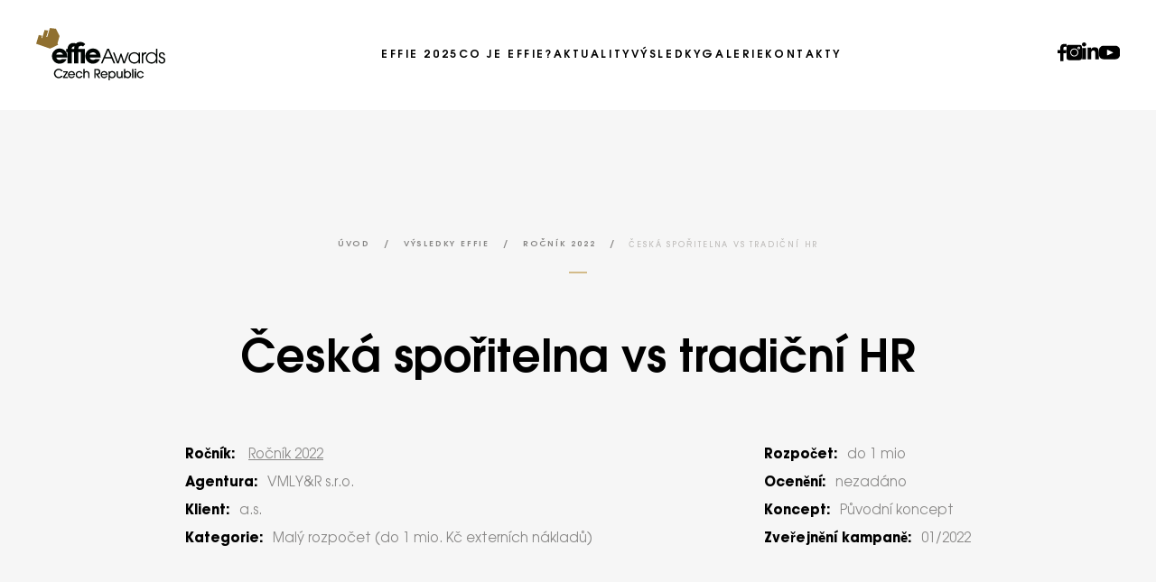

--- FILE ---
content_type: text/html; charset=UTF-8
request_url: https://www.effie.cz/vysledky-effie/rocnik-2022/ceska-sporitelna-vs-tradicni-hr/
body_size: 8020
content:
<!doctype html>
<html class="no-js" lang="cs" prefix="og: https://ogp.me/ns#">
<head>
	<title> Česká spořitelna vs tradiční HR - Effie Czech Republic</title>
	<meta name="description" content="Soutěž o nejefektivnější reklamu">
	<meta charset="utf-8">
	<meta name="theme-color" content="#fff">
	<meta name="viewport" content="width=device-width, initial-scale=1, viewport-fit=cover">

	<link rel="icon" type="image/png" sizes="32x32" href="https://www.effie.cz/app/themes/ipress/build/favicons/favicon-32x32.png?v=effie-czech-republic">
	<link rel="icon" type="image/png" sizes="16x16" href="https://www.effie.cz/app/themes/ipress/build/favicons/favicon-16x16.png?v=effie-czech-republic">
	<link rel="apple-touch-icon" sizes="180x180" href="https://www.effie.cz/app/themes/ipress/build/favicons/apple-touch-icon.png">
	<link rel="manifest" href="https://www.effie.cz/app/themes/ipress/build/favicons/manifest.json">

	
<!-- Optimalizace pro vyhledávače podle Rank Math PRO - https://rankmath.com/ -->
<meta name="robots" content="follow, index, max-snippet:-1, max-video-preview:-1, max-image-preview:large"/>
<link rel="canonical" href="https://www.effie.cz/vysledky-effie/rocnik-2022/ceska-sporitelna-vs-tradicni-hr/" />
<meta property="og:locale" content="cs_CZ" />
<meta property="og:type" content="article" />
<meta property="og:title" content="Česká spořitelna vs tradiční HR - Effie Czech Republic" />
<meta property="og:url" content="https://www.effie.cz/vysledky-effie/rocnik-2022/ceska-sporitelna-vs-tradicni-hr/" />
<meta property="og:site_name" content="EFFIE AWARDS" />
<meta property="og:updated_time" content="2023-06-27T19:05:03+02:00" />
<meta property="og:image" content="https://www.effie.cz/app/uploads/2023/06/facebook-post-1.jpg" />
<meta property="og:image:secure_url" content="https://www.effie.cz/app/uploads/2023/06/facebook-post-1.jpg" />
<meta property="og:image:width" content="1200" />
<meta property="og:image:height" content="630" />
<meta property="og:image:alt" content="Česká spořitelna vs tradiční HR" />
<meta property="og:image:type" content="image/jpeg" />
<meta name="twitter:card" content="summary_large_image" />
<meta name="twitter:title" content="Česká spořitelna vs tradiční HR - Effie Czech Republic" />
<meta name="twitter:image" content="https://www.effie.cz/app/uploads/2023/06/facebook-post-1.jpg" />
<script type="application/ld+json" class="rank-math-schema-pro">{"@context":"https://schema.org","@graph":[{"@type":"BreadcrumbList","@id":"https://www.effie.cz/vysledky-effie/rocnik-2022/ceska-sporitelna-vs-tradicni-hr/#breadcrumb","itemListElement":[{"@type":"ListItem","position":"1","item":{"@id":"https://www.effie.cz","name":"\u00davod"}},{"@type":"ListItem","position":"2","item":{"@id":"https://www.effie.cz/vysledky-effie/","name":"V\u00fdsledky EFFIE"}},{"@type":"ListItem","position":"3","item":{"@id":"https://www.effie.cz/vysledky-effie/rocnik-2022/","name":"Ro\u010dn\u00edk 2022"}},{"@type":"ListItem","position":"4","item":{"@id":"https://www.effie.cz/vysledky-effie/rocnik-2022/ceska-sporitelna-vs-tradicni-hr/","name":"\u010cesk\u00e1 spo\u0159itelna vs tradi\u010dn\u00ed HR"}}]}]}</script>
<!-- /Rank Math WordPress SEO plugin -->

<style id='classic-theme-styles-inline-css' type='text/css'>
/*! This file is auto-generated */
.wp-block-button__link{color:#fff;background-color:#32373c;border-radius:9999px;box-shadow:none;text-decoration:none;padding:calc(.667em + 2px) calc(1.333em + 2px);font-size:1.125em}.wp-block-file__button{background:#32373c;color:#fff;text-decoration:none}
</style>
<link rel='stylesheet' id='main-css' href='https://www.effie.cz/app/themes/ipress/build/css/style.min.css?ver=1743413491914' type='text/css' media='all' />
<link rel='stylesheet' id='main-print-css' href='https://www.effie.cz/app/themes/ipress/build/css/print.min.css?ver=1743413491914' type='text/css' media='print' />
<link rel='stylesheet' id='searchwp-forms-css' href='https://www.effie.cz/app/plugins/searchwp/assets/css/frontend/search-forms.css?ver=4.3.17' type='text/css' media='all' />


	
	<script type="text/javascript">
		var homeUrl = 'https://www.effie.cz';

		var svgSprite = new XMLHttpRequest();
		svgSprite.open("GET", "https://www.effie.cz/app/themes/ipress/build/svgs/svgs.svg?v=1743413491914", true);
		svgSprite.send();
		svgSprite.onload = function(e) {
			var div = document.createElement("div");
			div.innerHTML = svgSprite.responseText;
			document.body.insertBefore(div, document.body.childNodes[0]);
		}
	 </script>

	 <!-- Google Tag Manager -->
<script>(function(w,d,s,l,i){w[l]=w[l]||[];w[l].push({'gtm.start':
new Date().getTime(),event:'gtm.js'});var f=d.getElementsByTagName(s)[0],
j=d.createElement(s),dl=l!='dataLayer'?'&l='+l:'';j.async=true;j.src=
'https://www.googletagmanager.com/gtm.js?id='+i+dl;f.parentNode.insertBefore(j,f);
})(window,document,'script','dataLayer','GTM-WKQ9ZPB');</script>
<!-- End Google Tag Manager -->
</head>

	<body>
		<!-- Google Tag Manager (noscript) -->
<noscript><iframe src="https://www.googletagmanager.com/ns.html?id=GTM-WKQ9ZPB"
height="0" width="0" style="display:none;visibility:hidden"></iframe></noscript>
<!-- End Google Tag Manager (noscript) -->

														<header class="header header--secondary">
	<div class="header__wrapper">
		<a href="/" class="header__logo">
			<svg class="icon icon--logo-header header__logo-main">
	<use xlink:href="#icon--logo-header"></use>
</svg>
			<svg class="icon icon--logo-scrolled header__logo-scolled">
	<use xlink:href="#icon--logo-scrolled"></use>
</svg>
		</a>
		<div class="header-nav">
			<ul>
									<li>
							<a href="https://www.effie.cz/effie-2025/" >
		<span>Effie 2025</span>

			</a>

											</li>
									<li>
							<a href="https://www.effie.cz/kategorie/co-je-effie/" >
		<span>Co je EFFIE?</span>

			</a>

											</li>
									<li>
							<a href="https://www.effie.cz/vsechny-clanky/" >
		<span>Aktuality</span>

			</a>

											</li>
									<li>
							<a href="https://www.effie.cz/vysledky-effie/" >
		<span>Výsledky</span>

			</a>

													<ul>
																	<li>
											<a href="https://www.effie.cz/vysledky-effie/rocnik-2025/" >
		<span>Ročník 2025</span>

			</a>
									</li>
																	<li>
											<a href="https://www.effie.cz/vysledky-effie/rocnik-2024/" >
		<span>Ročník 2024</span>

			</a>
									</li>
																	<li>
											<a href="https://www.effie.cz/vysledky-effie/rocnik-2023/" >
		<span>Ročník 2023</span>

			</a>
									</li>
																	<li>
											<a href="https://www.effie.cz/vysledky-effie/rocnik-2022/" >
		<span>Ročník 2022</span>

			</a>
									</li>
																	<li>
											<a href="https://www.effie.cz/vysledky-effie/rocnik-2021/" >
		<span>Ročník 2021</span>

			</a>
									</li>
																	<li>
											<a href="https://www.effie.cz/vysledky-effie/rocnik-2020" >
		<span>Ročník 2020</span>

			</a>
									</li>
																	<li>
											<a href="https://www.effie.cz/vysledky-effie/rocnik-2019/" >
		<span>Ročník 2019</span>

			</a>
									</li>
																	<li>
											<a href="https://www.effie.cz/vysledky-effie/rocnik-2018/" >
		<span>Ročník 2018</span>

			</a>
									</li>
																	<li>
											<a href="https://www.effie.cz/vysledky-effie/rocnik-2017/" >
		<span>Ročník 2017</span>

			</a>
									</li>
															</ul>
											</li>
									<li>
							<a href="https://www.effie.cz/galerie/" >
		<span>Galerie</span>

			</a>

											</li>
									<li>
							<a href="https://www.effie.cz/kontakty/" >
		<span>Kontakty</span>

			</a>

											</li>
							</ul>
		</div>
		<div class="header__social">
			<a href="https://www.facebook.com/effiecz" target="_blank" rel="noopener">
	<svg class="icon icon--social-facebook ">
	<use xlink:href="#icon--social-facebook"></use>
</svg>
</a>
<a href="https://www.instagram.com/effie.cz/" target="_blank" rel="noopener">
	<svg class="icon icon--social-instagram ">
	<use xlink:href="#icon--social-instagram"></use>
</svg>
</a>
<a href="https://www.linkedin.com/company/effiecz/" target="_blank" rel="noopener">
	<svg class="icon icon--social-linkedin ">
	<use xlink:href="#icon--social-linkedin"></use>
</svg>
</a>
<a href="https://www.youtube.com/channel/UCoGnoNqrXZ2CAhr2FAGNNIw" target="_blank" rel="noopener">
	<svg class="icon icon--social-youtube ">
	<use xlink:href="#icon--social-youtube"></use>
</svg>
</a>
		</div>
		<button type="button" class="togglenav__button js-nav">
			<div class="togglenav__button-burger">
				<span></span>
				<span></span>
				<span></span>
			</div>
		</button>
	</div>
</header>

									
			<div class="hero hero--subpage hero--detail hero--detail-no-gallery">
	<div class="in hero__in">
		<div class="breadcrumbs">
	<nav aria-label="breadcrumbs" class="rank-math-breadcrumb"><p><a href="https://www.effie.cz">Úvod</a><span class="separator"> / </span><a href="https://www.effie.cz/vysledky-effie/">Výsledky EFFIE</a><span class="separator"> / </span><a href="https://www.effie.cz/vysledky-effie/rocnik-2022/">Ročník 2022</a><span class="separator"> / </span><span class="last">Česká spořitelna vs tradiční HR</span></p></nav>
</div>

		<h1 class="title title--large hero__title">Česká spořitelna vs tradiční HR</h1>

		<div class="hero__info">
			<div class="hero__box">
				<p><b>Ročník:</b> <a href="https://www.effie.cz/vysledky-effie/rocnik-2022/">Ročník 2022</a></p>
				<p><b>Agentura:</b>VMLY&amp;R s.r.o.</p>
				<p><b>Klient:</b>a.s.</p>
				<p><b>Kategorie:</b>Malý rozpočet (do 1 mio. Kč externích nákladů)</p>
			</div>
			<div class="hero__box">
				<p><b>Rozpočet:</b>do 1 mio</p>
				<p><b>Ocenění:</b>nezadáno</p>
				<p><b>Koncept:</b>Původní koncept</p>
				<p><b>Zveřejnění kampaně:</b>01/2022</p>
			</div>
		</div>
	</div>
</div>

	
			<section class="section" id="text">
			<div class="in in--small">
				<div class="editor editor--result">
					<h3>Situace / Výzva</h3>
<p>Pracovní trh v ČR je stále velmi přehřátý. Existuje velká poptávka ze strany firem po kvalifikované pracovní síle a relativně velké množství neobsazených pracovních pozic, ale na druhé straně jsou lidé stále loajálnější ke svým stávajícím zaměstnavatelům a také vlivem dozvuků pandemie covidu se jim nechce aktivně měnit práci, jít do nejistoty.<br />
Velké značky jako Česká spořitelna využívají k náboru různé zdroje: pracovní portály (<a title="jobs.cz" href="http://jobs.cz" target="_blank" rel="noopener">jobs.cz</a>, práce, prá<a title="ceidnes.cz" href="http://ceidnes.cz" target="_blank" rel="noopener">ceidnes.cz</a> apod.), personální agentury, referral programy atd. Část lidí také do náborového proces vstupuje přímo (WOM, vyhledávače), ale lidé na tyto nabídky reagují stále méně. Z pracovních portálů chodilo dříve firmám okolo 20 reakcí na pozici, teď je to pouhých 6. Výkonnost pracovních portálů a personálních agentur také klesá. Počet zobrazení inzerátů (tj. člověk navštíví/prohlédne si inzerát volného pracovního místa značky) z těchto ostatních zdrojů klesá.<br />
Česká spořitelna jako zaměstnavatel musela najít strategii, jak naplnit náborové cíle při klesající výkonnosti pracovních portálů a obecném nedostatku pracovní síly.</p>
<p>Graf č. 1. Klesající výkon současných zdrojů HR – souhrnný graf poklesu konverzního poměru<br />
Zdroje: LMC monitoring – pozice bankovniho trhu</p>
<h3>Cíle</h3>
<p>Primárně jsme měřili náklady na získání jednoho zaměstnance. Sekundárně pak celkový počet a cenu leadů kampaně a počet uchazečů.</p>
<p>Primární cíl:</p>
<p>1. Cena za jeden nástup (zaměstnance): 38 400 Kč<br />
To je 80 % z ceny za zaměstnance (48 000Kč), pokud ho získáme přes personální agenturu.<br />
Sekundární cíle:</p>
<p>2. Celkový počet leadů: 1 000<br />
3. Počet nástupů: 30<br />
4. Cena za lead z Kampaně : 1000 Kč<br />
Stanovení ceny za lead je založeno na datech náborových portálů, kde lead stojí 608 Kč. Portály navštěvují kandidáti hledající zaměstnání. Jsou tedy konverzi blíže a leady jsou z nich levnější.</p>
<p>Zdroje: Interní data</p>
<h3>Strategie</h3>
<p>Cílová skupina:<br />
Kampaň byla zaměřena zejména na mladé lidi, nicméně to byl de facto jediný společný jmenovatel jinak velmi fragmentované cílové skupiny (IT, pobočky, centrála, Praha versus regiony atd.).</p>
<p>Strategie:<br />
Základ strategie spočíval v demytizaci České spořitelny jako zaměstnavatele. Vžitou představu obrovské, nepružné a odlidštěné korporace jsme chtěli změnit, aby byl obraz značky relevantní pro mladou cílovou skupinu.</p>
<p>Idea konceptu:<br />
Generace nás, čtyřicátníků, se definuje tím, co děláme, mladá generace tím, co jsou. Nechtějí „jen“ pracovat, chtějí mít i svůj život, svoje zájmy, prostor pro osobní rozvoj, osobní život. Vnímají a cení si své osobnosti.</p>
<p>Idea: Pracovní síla i osobnost.<br />
Vnímáme a podporujeme své zaměstnance nejen jako pracovní sílu, ale i jako osobnosti, individuality, lidi.</p>
<h3>Kreativní a mediální strategie</h3>
<p>Na základě rozhovorů se spotřebiteli jsme zjistili, jaké benefity poskytované Spořitelnou jsou nejvíce atraktivní a jaké jsou nejvíce nečekané/překvapivé pro cílovou skupinu.</p>
<p>Reframing hlavního benefitu<br />
Výzkum potvrdil, že nejatraktivnějším benefitem je poskytované volno (dovolená), což je nicméně výhoda u velkých zaměstnavatelů poměrně standardní a běžně komunikovaná. Proto jsme veškeré dny volna sečetli (5 týdnů volna, sickdays, osobní volno atd.) a ukázali tak, že Spořitelna svým zaměstnancům poskytuje více než dva měsíce placeného volna.</p>
<p>Druhým benefitem komunikovaným v kampani byl pak unikátní a nejvíce překvapivý benefit, a to podpora osobního rozvoje (nepracovních aktivit a zájmů!). Nikdo od korporace nečeká, že mu podpoří vydání metalového CD nebo zaplatí taneční kurz, což Spořitelna opravdu uskutečnila, proto jsme v dramatizaci použili i toto konkrétní téma.<br />
V kampani jsme využívali půlené vizuály ukazující netradičním způsobem harmonii práce a soukromí (work–life balance), které dramatizovalo konkrétní benefity z jiného úhlu pohledu – dovolená, volnočasové zájmy a čas s rodinou.</p>
<p>Kampaň běžela výhradně v on-linu a na sociálních sítích (FB, Insta, LinkedIn, RTB) v období<br />
jaro: leden–březen, resp. duben.<br />
Jednotlivé formáty (programatické bannery, feed ads, reklama ve vyhledávání) směrovaly cílovou skupinu na kariérní stránky ČS, kde zájemci následně mohli nastudovat podrobnosti o nabízených pozicích a případně zanechat lead.<br />
Mediální spendy + Kreativa celkem: 950 tis. Kč<br />
V rámci retargetingu jsme zobrazovali další motivy.</p>
<p>Zdroje: Interní výzkum ČS - zaměstnanecká báze</p>
<h3>Doplňující informace</h3>
<p>Jak by to vypadalo, kdybychom kampaň neudělali vzhledem k počtu leadů.<br />
Počet leadů ---<br />
Srovnáváme výkon kampaně s cenou kariérních portálů, které vodí nejvyšší počet leadů.</p>
<p>Počet leadů: 3 750<br />
Cena za Lead pracovní servery (<a title="JOBS.cz):" href="http://JOBS.cz):" target="_blank" rel="noopener">JOBS.cz):</a> 608 Kč<br />
Cena za Lead z kampaně: 253 Kč</p>
<p>Mimo kampaň 3750¬ × 608 = 2 280 000 Kč<br />
V kampani. 3750 × 253 = 948 750 Kč (950 000 náklad kampaně)</p>
<p>Pokud by Česká spořitelna nezapojila úspěšnou HR kampaň a chtěla dosáhnout stejných výsledků v počtu leadů (3 750), musela by za stejných neměnných podmínek investovat o cca 2,4× více peněz a to 2 280 000 Kč namísto 950 000 Kč.</p>
<p>Zdroje: Interní data ČS - dosavadní HR aktivity</p>
<h3>Rozpočet</h3>
<p>do 1 mio</p>
<h3>Výsledky</h3>
<p>Výsledky kampaně předčily všechna očekávání a všechny cíle byly výrazně překročeny, a to i přes klesající trend trhu.</p>
<p>Primární:</p>
<p>1. viz neveřejné výsledky</p>
<p>Sekundární:</p>
<p>2. V počtu leadů se nám celkovým počtem 3 750 podařilo plán splnit na 375 %. Graf č. 3</p>
<p>3. Rozšířili jsme naše řady o 153 zaměstnanců, čímž jsme splnili plán na 510 %. Graf č. 4</p>
<p>4. Díky kampani se cena za lead dostala na 253 Kč, což je zhruba téměř čtyřikrát lepší výsledek oproti plánu. Ve srovnání s portálem <a title="jobs.cz" href="http://jobs.cz" target="_blank" rel="noopener">jobs.cz</a> (tržním etalonem efektivity) jsme skoro 2,4× levnější.</p>
<p>Výpočet: 950 000 / 3750 = 253 Kč za lead</p>
<p>Zde je důležité si uvědomit, že zatímco <a title="jobs.cz" href="http://jobs.cz" target="_blank" rel="noopener">jobs.cz</a> cílí na lidi v pozdější fázi life cycle (zvažuji práci, uvažuji o změně, příp. hledám), my kampaní zasahujeme širší část cílové skupiny – tj. lidi, kteří nehledají, neuvažují o změně. Čili naše kampaň by měla být logicky MÉNĚ efektivní a VÍCE nákladná než komunikace přes jobs. Graf č. 5</p>
<p>Kromě skvělých čísel však kampaň přispěla i k historickému úspěchu, kdy Česká spořitelna poprvé v historii zvítězila v soutěži TOP Zaměstnavatel za rok 2021 v kategorii bank. Tento úspěch je o to cennější, že hodnocení probíhalo mezi studenty, kteří nemají pracovní zkušenost, takže hodnotili čistě subjektivně vnímanou image společnosti jako potenciálního zaměstnavatele. Tohle je vrchol dlouhodobého snažení Spořitelny zvyšovat relevanci své značky pro mladé lidi.</p>
<p>ZÁVĚR<br />
Tento přístup k náboru se natolik osvědčil, že Česká spořitelna změní svůj přístup k plánování employer branding komunikace i v dalších obdobích, kdy mnohem větší důraz bude kladen na tento zdroj náboru zaměstnanců vedený přímo HR marketingem České spořitelny.</p>
<p>Zdroje: Soutěž Sodexo Zaměstnavatel roku 2021, interní data ČS - dosavadní HR aktivity, výsledky vyhodnocení HR kampaně</p>

				</div>
			</div>
		</section>

		<section class="section section--bg section--bottom">
			<div class="in">
				<div class="masonry">

										
					

					
											<div class="masonry__group" id="galerie">
							<h2 class="title title--medium masonry__title"><b>Galerie</b> kampaně</h2>
							<div class="masonry__list js-Masonry">
																<div class="masonry__item">
									<a href="https://www.effie.cz/app/uploads/2022/11/220817_vmlyr_awards_effie_cs_hr_board_03-000-scaled-1920x0-c-default.jpg" data-fancybox="gallery">
													<img src="https://www.effie.cz/app/uploads/2022/11/220817_vmlyr_awards_effie_cs_hr_board_03-000-scaled-372x0-c-default.jpg" srcset="https://www.effie.cz/app/uploads/2022/11/220817_vmlyr_awards_effie_cs_hr_board_03-000-scaled-744x0-c-default.jpg 2x" width="372" height="263" alt="220817_vmlyr_awards_effie_cs_hr_board_03-000.jpg" loading="lazy" />
	
									</a>
								</div>
								
								<div class="gutter-sizer"></div>
								<div class="grid-sizer"></div>
							</div>

													</div>
					
																																		
											<div class="masonry__group" id="prilohy">
							<h2 class="title title--medium masonry__title"><span>Přílohy</span> kampaňe</h2>
							<div class="files">
																											<a href="https://www.effie.cz/app/uploads/2022/11/220817_vmlyr_awards_effie_cs_hr_board_03.pdf" class="files__item" target="_blank" rel="noopener">
											<svg class="icon icon--download ">
	<use xlink:href="#icon--download"></use>
</svg>
											<span>220817_vmlyr_awards_effie_cs_hr_board_03.pdf
												<small>1 MB</small>
											</span>
										</a>
																								</div>
						</div>
									</div>
			</div>
		</section>
	

														
									


									<footer class="footer">
	<div class="in">
		<div class="footer__buttons">
			<div class="animate animate--fade">
					<a href="https://www.aka.cz" class="btn btn--border" target="_blank" rel="noopener">
		<span>aka.cz</span>

					<svg class="icon icon--footer-btn footer-btn">
	<use xlink:href="#icon--footer-btn"></use>
</svg>

			</a>
			</div>

			<div class="animate animate--fade" animate-delay-desktop="0.1">
					<a href="https://workshop.aka.cz" class="btn btn--border" target="_blank" rel="noopener">
		<span>workshop.aka.cz</span>

					<svg class="icon icon--footer-btn footer-btn">
	<use xlink:href="#icon--footer-btn"></use>
</svg>

			</a>
			</div>

			<div class="animate animate--fade" animate-delay-desktop="0.2">
					<a href="https://www.komunikacepomaha.cz" class="btn btn--border" target="_blank" rel="noopener">
		<span>komunikacepomaha.cz</span>

					<svg class="icon icon--footer-btn footer-btn">
	<use xlink:href="#icon--footer-btn"></use>
</svg>

			</a>
			</div>

			<div class="animate animate--fade" animate-delay-desktop="0.3">
					<a href="https://www.nadata.cz" class="btn btn--border" target="_blank" rel="noopener">
		<span>nadata.cz</span>

					<svg class="icon icon--footer-btn footer-btn">
	<use xlink:href="#icon--footer-btn"></use>
</svg>

			</a>
			</div>
		</div>
		<div class="footer__cols">
			<div class="footer__col">
				<div class="footer__title">sledujte nás</div>
				<div class="footer__social">
					<a href="https://www.facebook.com/effiecz" target="_blank" rel="noopener">
	<svg class="icon icon--social-facebook ">
	<use xlink:href="#icon--social-facebook"></use>
</svg>
</a>
<a href="https://www.instagram.com/effie.cz/" target="_blank" rel="noopener">
	<svg class="icon icon--social-instagram ">
	<use xlink:href="#icon--social-instagram"></use>
</svg>
</a>
<a href="https://www.linkedin.com/company/effiecz/" target="_blank" rel="noopener">
	<svg class="icon icon--social-linkedin ">
	<use xlink:href="#icon--social-linkedin"></use>
</svg>
</a>
<a href="https://www.youtube.com/channel/UCoGnoNqrXZ2CAhr2FAGNNIw" target="_blank" rel="noopener">
	<svg class="icon icon--social-youtube ">
	<use xlink:href="#icon--social-youtube"></use>
</svg>
</a>
				</div>
			</div>

						<div class="footer__col dropdown is-open">
				<div class="footer__title dropdown__btn">Co je Effie?</div>

									<ul class="dropdown__items">
													<li>
									<a href="https://www.effie.cz/clanek/o-effie/" >
		<span>Co je effie?</span>

			</a>
							</li>
													<li>
									<a href="https://www.effie.cz/co-je-effie/status-souteze/" >
		<span>Status soutěže: pravidla a hodnocení</span>

			</a>
							</li>
													<li>
									<a href="https://www.effie.cz/clanek/effie-ve-svete/" >
		<span>Effie ve světě</span>

			</a>
							</li>
													<li>
									<a href="https://www.effie.cz/co-je-effie/ceny-a-dalsi-souteze/" >
		<span>Ceny a další soutěže</span>

			</a>
							</li>
													<li>
									<a href="https://www.effie.cz/ke-stazeni/" >
		<span>Ke stažení</span>

			</a>
							</li>
											</ul>
				
							</div>
						<div class="footer__col dropdown">
				<div class="footer__title dropdown__btn">Aktuální soutěž 2025</div>

									<ul class="dropdown__items">
													<li>
									<a href="https://www.effie.cz/clanek/effie-booklet" >
		<span>EFFIE Booklet</span>

			</a>
							</li>
													<li>
									<a href="https://www.effie.cz/clanek/harmonogram-2025/" >
		<span>Termíny EFFIE </span>

			</a>
							</li>
													<li>
									<a href="https://www.effie.cz/effie-2025/" >
		<span>Vše o EFFIE 2025</span>

			</a>
							</li>
											</ul>
				
							</div>
						<div class="footer__col dropdown">
				<div class="footer__title dropdown__btn">Výsledky</div>

									<ul class="dropdown__items">
													<li>
									<a href="https://www.effie.cz/vysledky-effie/rocnik-2024/" >
		<span>Ročník 2024</span>

			</a>
							</li>
													<li>
									<a href="https://www.effie.cz/vysledky-effie/rocnik-2023/" >
		<span>Ročník 2023</span>

			</a>
							</li>
													<li>
									<a href="https://www.effie.cz/vysledky-effie/rocnik-2022/" >
		<span>Ročník 2022</span>

			</a>
							</li>
													<li>
									<a href="https://www.effie.cz/vysledky-effie/rocnik-2021/" >
		<span>Ročník 2021</span>

			</a>
							</li>
													<li>
									<a href="https://www.effie.cz/vysledky-effie/rocnik-2020/" >
		<span>Ročník 2020</span>

			</a>
							</li>
													<li>
									<a href="https://www.effie.cz/vysledky-effie/rocnik-2019/" >
		<span>Ročník 2019</span>

			</a>
							</li>
													<li>
									<a href="https://www.effie.cz/vysledky-effie/rocnik-2018/" >
		<span>Ročník 2018</span>

			</a>
							</li>
											</ul>
				
							</div>
						<div class="footer__col dropdown">
				<div class="footer__title dropdown__btn">Kontakty</div>

				
									<div class="dropdown__items">
						<div class="footer__textbox">
							<p><b>EFFIground s.r.o.</b><br />
Na Pankráci 420/54,<br />
Praha 4 140 00</p>
<p>E-mail: <a href="mailto:effie@effie.cz">effie@effie.cz</a><br />
Tel.: <a href="tel:737258147">+420 737 258 147</a><br />
<a href="tel:608060848">+420 608 060 848</a></p>
						</div>
					</div>
							</div>
					</div>
	</div>
	<div class="footer__bottom">
		<p>Copyright © 2025 EFFIE. Všechna práva vyhrazena. Vypěstovalo <a href="https://www.smrkstudio.cz" target="_blank" rel="noopener">SMRK studio</a></p>

		<a href="https://www.aka.cz" class="footer__logo" target="_blank" rel="noopener">
			<svg class="icon icon--logo-footer ">
	<use xlink:href="#icon--logo-footer"></use>
</svg>
		</a>

		<ul>
							<li>
						<a href="https://www.effie.cz/co-je-effie/souhlas-se-zpracovanim-gdpr/" >
		<span>Souhlas se zpracováním GDPR</span>

			</a>
				</li>
					</ul>
	</div>
</footer>

									
		<script type="text/javascript" src="https://www.effie.cz/app/themes/ipress/build/js/scripts.min.js?ver=1743413491914" id="main-js"></script>

		

		
	</body>
</html>

<!-- This website is like a Rocket, isn't it? Performance optimized by WP Rocket. Learn more: https://wp-rocket.me - Debug: cached@1769062558 -->

--- FILE ---
content_type: text/css
request_url: https://www.effie.cz/app/themes/ipress/build/css/print.min.css?ver=1743413491914
body_size: -46
content:
img{display:none}
/*# sourceMappingURL=print.min.css.map */
